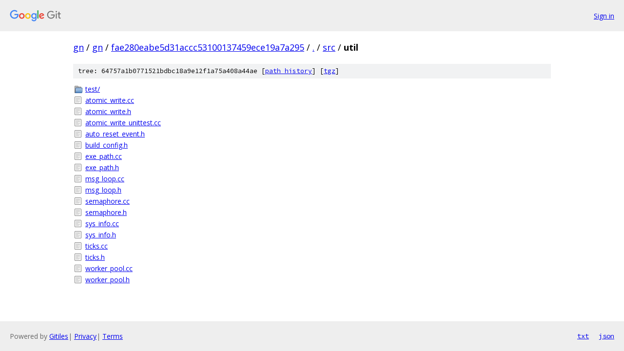

--- FILE ---
content_type: text/html; charset=utf-8
request_url: https://gn.googlesource.com/gn/+/fae280eabe5d31accc53100137459ece19a7a295/src/util
body_size: 909
content:
<!DOCTYPE html><html lang="en"><head><meta charset="utf-8"><meta name="viewport" content="width=device-width, initial-scale=1"><title>src/util - gn - Git at Google</title><link rel="stylesheet" type="text/css" href="/+static/base.css"><!-- default customHeadTagPart --></head><body class="Site"><header class="Site-header"><div class="Header"><a class="Header-image" href="/"><img src="//www.gstatic.com/images/branding/lockups/2x/lockup_git_color_108x24dp.png" width="108" height="24" alt="Google Git"></a><div class="Header-menu"> <a class="Header-menuItem" href="https://accounts.google.com/AccountChooser?faa=1&amp;continue=https://gn.googlesource.com/login/gn/%2B/fae280eabe5d31accc53100137459ece19a7a295/src/util">Sign in</a> </div></div></header><div class="Site-content"><div class="Container "><div class="Breadcrumbs"><a class="Breadcrumbs-crumb" href="/?format=HTML">gn</a> / <a class="Breadcrumbs-crumb" href="/gn/">gn</a> / <a class="Breadcrumbs-crumb" href="/gn/+/fae280eabe5d31accc53100137459ece19a7a295">fae280eabe5d31accc53100137459ece19a7a295</a> / <a class="Breadcrumbs-crumb" href="/gn/+/fae280eabe5d31accc53100137459ece19a7a295/">.</a> / <a class="Breadcrumbs-crumb" href="/gn/+/fae280eabe5d31accc53100137459ece19a7a295/src">src</a> / <span class="Breadcrumbs-crumb">util</span></div><div class="TreeDetail"><div class="u-sha1 u-monospace TreeDetail-sha1">tree: 64757a1b0771521bdbc18a9e12f1a75a408a44ae [<a href="/gn/+log/fae280eabe5d31accc53100137459ece19a7a295/src/util">path history</a>] <span>[<a href="/gn/+archive/fae280eabe5d31accc53100137459ece19a7a295/src/util.tar.gz">tgz</a>]</span></div><ol class="FileList"><li class="FileList-item FileList-item--gitTree" title="Tree - test/"><a class="FileList-itemLink" href="/gn/+/fae280eabe5d31accc53100137459ece19a7a295/src/util/test/">test/</a></li><li class="FileList-item FileList-item--regularFile" title="Regular file - atomic_write.cc"><a class="FileList-itemLink" href="/gn/+/fae280eabe5d31accc53100137459ece19a7a295/src/util/atomic_write.cc">atomic_write.cc</a></li><li class="FileList-item FileList-item--regularFile" title="Regular file - atomic_write.h"><a class="FileList-itemLink" href="/gn/+/fae280eabe5d31accc53100137459ece19a7a295/src/util/atomic_write.h">atomic_write.h</a></li><li class="FileList-item FileList-item--regularFile" title="Regular file - atomic_write_unittest.cc"><a class="FileList-itemLink" href="/gn/+/fae280eabe5d31accc53100137459ece19a7a295/src/util/atomic_write_unittest.cc">atomic_write_unittest.cc</a></li><li class="FileList-item FileList-item--regularFile" title="Regular file - auto_reset_event.h"><a class="FileList-itemLink" href="/gn/+/fae280eabe5d31accc53100137459ece19a7a295/src/util/auto_reset_event.h">auto_reset_event.h</a></li><li class="FileList-item FileList-item--regularFile" title="Regular file - build_config.h"><a class="FileList-itemLink" href="/gn/+/fae280eabe5d31accc53100137459ece19a7a295/src/util/build_config.h">build_config.h</a></li><li class="FileList-item FileList-item--regularFile" title="Regular file - exe_path.cc"><a class="FileList-itemLink" href="/gn/+/fae280eabe5d31accc53100137459ece19a7a295/src/util/exe_path.cc">exe_path.cc</a></li><li class="FileList-item FileList-item--regularFile" title="Regular file - exe_path.h"><a class="FileList-itemLink" href="/gn/+/fae280eabe5d31accc53100137459ece19a7a295/src/util/exe_path.h">exe_path.h</a></li><li class="FileList-item FileList-item--regularFile" title="Regular file - msg_loop.cc"><a class="FileList-itemLink" href="/gn/+/fae280eabe5d31accc53100137459ece19a7a295/src/util/msg_loop.cc">msg_loop.cc</a></li><li class="FileList-item FileList-item--regularFile" title="Regular file - msg_loop.h"><a class="FileList-itemLink" href="/gn/+/fae280eabe5d31accc53100137459ece19a7a295/src/util/msg_loop.h">msg_loop.h</a></li><li class="FileList-item FileList-item--regularFile" title="Regular file - semaphore.cc"><a class="FileList-itemLink" href="/gn/+/fae280eabe5d31accc53100137459ece19a7a295/src/util/semaphore.cc">semaphore.cc</a></li><li class="FileList-item FileList-item--regularFile" title="Regular file - semaphore.h"><a class="FileList-itemLink" href="/gn/+/fae280eabe5d31accc53100137459ece19a7a295/src/util/semaphore.h">semaphore.h</a></li><li class="FileList-item FileList-item--regularFile" title="Regular file - sys_info.cc"><a class="FileList-itemLink" href="/gn/+/fae280eabe5d31accc53100137459ece19a7a295/src/util/sys_info.cc">sys_info.cc</a></li><li class="FileList-item FileList-item--regularFile" title="Regular file - sys_info.h"><a class="FileList-itemLink" href="/gn/+/fae280eabe5d31accc53100137459ece19a7a295/src/util/sys_info.h">sys_info.h</a></li><li class="FileList-item FileList-item--regularFile" title="Regular file - ticks.cc"><a class="FileList-itemLink" href="/gn/+/fae280eabe5d31accc53100137459ece19a7a295/src/util/ticks.cc">ticks.cc</a></li><li class="FileList-item FileList-item--regularFile" title="Regular file - ticks.h"><a class="FileList-itemLink" href="/gn/+/fae280eabe5d31accc53100137459ece19a7a295/src/util/ticks.h">ticks.h</a></li><li class="FileList-item FileList-item--regularFile" title="Regular file - worker_pool.cc"><a class="FileList-itemLink" href="/gn/+/fae280eabe5d31accc53100137459ece19a7a295/src/util/worker_pool.cc">worker_pool.cc</a></li><li class="FileList-item FileList-item--regularFile" title="Regular file - worker_pool.h"><a class="FileList-itemLink" href="/gn/+/fae280eabe5d31accc53100137459ece19a7a295/src/util/worker_pool.h">worker_pool.h</a></li></ol></div></div> <!-- Container --></div> <!-- Site-content --><footer class="Site-footer"><div class="Footer"><span class="Footer-poweredBy">Powered by <a href="https://gerrit.googlesource.com/gitiles/">Gitiles</a>| <a href="https://policies.google.com/privacy">Privacy</a>| <a href="https://policies.google.com/terms">Terms</a></span><span class="Footer-formats"><a class="u-monospace Footer-formatsItem" href="?format=TEXT">txt</a> <a class="u-monospace Footer-formatsItem" href="?format=JSON">json</a></span></div></footer></body></html>